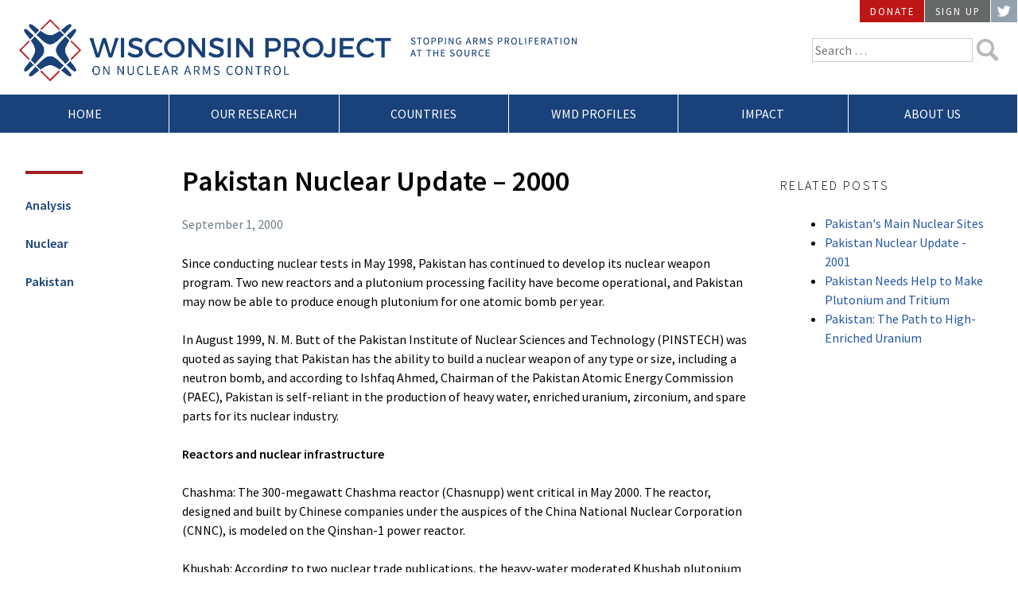

--- FILE ---
content_type: text/css
request_url: https://www.wisconsinproject.org/wp-content/themes/wponactheme/style.css?ver=6.9
body_size: 11757
content:
/*
Theme Name: WPONAC
Theme URI: http://components.underscores.me/
Author: Rick Elizaga and Grand Junction Design
Author URI: http://automattic.com/
Description: Components Magazine theme customized for WPONAC
Version: 1.0.0
License: GNU General Public License v2 or later
License URI: http://www.gnu.org/licenses/gpl-2.0.html
Text Domain: wponac
Tags:

This theme, like WordPress, is licensed under the GPL.
Use it to make something cool, have fun, and share what you've learned with others.

WPONAC is created by the theme generator at http://components.underscores.me/, (C) 2015-2016 Automattic, Inc.
Components is distributed under the terms of the GNU GPL v2 or later.

Normalizing styles have been helped along thanks to the fine work of
Nicolas Gallagher and Jonathan Neal http://necolas.github.com/normalize.css/
*/
/*--------------------------------------------------------------
>>> TABLE OF CONTENTS:
----------------------------------------------------------------
# Normalize
# Accessibility
# Alignments
# Clearings
# Typography
# Forms
# Buttons
# Formatting
# Lists
# Tables
# Navigation
# Links
# Layout
	## Posts
	## Pages
# Comments
# Widgets
# Infinite scroll
# Media
	## Galleries
--------------------------------------------------------------*/
/* navy */
/* deep navy */
/* blue gray */
/* red */
/* red med */
/* red darker */
/* green */
html {
  box-sizing: border-box; }

*, *::after, *::before {
  box-sizing: inherit; }

/*--------------------------------------------------------------
# Normalize
--------------------------------------------------------------*/
html {
  font-family: sans-serif;
  -webkit-text-size-adjust: 100%;
  -ms-text-size-adjust: 100%; }

body {
  margin: 0; }

article,
aside,
details,
figcaption,
figure,
footer,
header,
main,
menu,
nav,
section,
summary {
  display: block; }

audio,
canvas,
progress,
video {
  display: inline-block;
  vertical-align: baseline; }

audio:not([controls]) {
  display: none;
  height: 0; }

[hidden],
template {
  display: none; }

a {
  background-color: transparent; }

a:active,
a:hover {
  outline: 0; }

abbr[title] {
  border-bottom: 1px dotted; }

b,
strong {
  font-weight: bold; }

dfn {
  font-style: italic; }

h1, .feature-block .fea-text h2 {
  font-size: 1em;
  margin: 0; }

mark {
  background: #ff0;
  color: #000; }

small {
  font-size: 80%; }

sub,
sup {
  font-size: 75%;
  line-height: 0;
  position: relative;
  vertical-align: baseline; }

sup {
  top: -0.5em; }

sub {
  bottom: -0.25em; }

img {
  border: 0; }

svg:not(:root) {
  overflow: hidden; }

figure {
  margin: 1em 40px; }

hr {
  box-sizing: content-box;
  height: 0; }

pre {
  overflow: auto; }

code,
kbd,
pre,
samp {
  font-family: monospace, monospace;
  font-size: 1em; }

button,
input,
optgroup,
select,
textarea {
  color: inherit;
  font: inherit;
  margin: 0; }

button {
  overflow: visible; }

button,
select {
  text-transform: none; }

button,
html input[type="button"],
input[type="reset"],
input[type="submit"] {
  -webkit-appearance: button;
  cursor: pointer; }

button[disabled],
html input[disabled] {
  cursor: default; }

button::-moz-focus-inner,
input::-moz-focus-inner {
  border: 0;
  padding: 0; }

input {
  line-height: normal; }

input[type="checkbox"],
input[type="radio"] {
  box-sizing: border-box;
  padding: 0; }

input[type="number"]::-webkit-inner-spin-button,
input[type="number"]::-webkit-outer-spin-button {
  height: auto; }

input[type="search"] {
  -webkit-appearance: textfield;
  box-sizing: content-box; }

input[type="search"]::-webkit-search-cancel-button,
input[type="search"]::-webkit-search-decoration {
  -webkit-appearance: none; }

fieldset {
  border: 1px solid #c0c0c0;
  margin: 0 2px;
  padding: 0.35em 0.625em 0.75em; }

legend {
  border: 0;
  padding: 0; }

textarea {
  overflow: auto; }

optgroup {
  font-weight: bold; }

table {
  border-collapse: collapse;
  border-spacing: 0; }

td,
th {
  padding: 0; }

/*--------------------------------------------------------------
# Accessibility
--------------------------------------------------------------*/
/* Text meant only for screen readers. */
.screen-reader-text, .icon em {
  clip: rect(1px, 1px, 1px, 1px);
  position: absolute !important;
  height: 1px;
  width: 1px;
  overflow: hidden; }
  .screen-reader-text:focus, .icon em:focus {
    background-color: #f5f6f7;
    border-radius: 3px;
    box-shadow: 0 0 2px 2px rgba(0, 0, 0, 0.6);
    clip: auto !important;
    color: #21759b;
    display: block;
    font-size: 14px;
    font-size: 0.875rem;
    font-weight: bold;
    height: auto;
    left: 5px;
    line-height: normal;
    padding: 15px 23px 14px;
    text-decoration: none;
    top: 5px;
    width: auto;
    z-index: 100000;
    /* Above WP toolbar. */ }

/* Do not show the outline on the skip link target. */
#content[tabindex="-1"]:focus {
  outline: 0; }

/*--------------------------------------------------------------
# Alignments
--------------------------------------------------------------*/
.alignleft {
  display: inline;
  float: left;
  margin-top: .35em;
  margin-right: 1em;
  max-width: 45%; }
  @media screen and (min-width: 600px) {
    .alignleft {
      margin-right: 1.5em;
      max-width: 100%; } }

.alignright {
  display: inline;
  float: right;
  margin-top: .35em;
  margin-left: 1em;
  max-width: 45%; }
  @media screen and (min-width: 600px) {
    .alignright {
      margin-left: 1.5em;
      max-width: 100%; } }

.aligncenter {
  clear: both;
  display: block;
  margin-left: auto;
  margin-right: auto; }

.flex, .inline-list, .supp-navigation ul {
  display: -webkit-box;
  display: -ms-flexbox;
  display: flex; }

.t-left {
  text-align: left; }

.t-right, #colophon > div:last-child {
  text-align: right; }

/*--------------------------------------------------------------
# Clearings
--------------------------------------------------------------*/
.clear:before::after, .feature-block .fea-text .fea-blurb:before::after, .archive .page-header:before::after,
.clear:after::after,
.feature-block .fea-text .fea-blurb:after::after,
.archive .page-header:after::after,
.entry-content:before::after,
.entry-content:after::after,
.comment-content:before::after,
.comment-content:after::after,
.site-header:before::after,
.site-header:after::after,
.site-content:before::after,
.site-content:after::after,
.site-footer:before::after,
.site-footer:after::after {
  clear: both;
  content: "";
  display: block; }

.clear:after, .feature-block .fea-text .fea-blurb:after, .archive .page-header:after,
.entry-content:after,
.comment-content:after,
.site-header:after,
.site-content:after,
.site-footer:after {
  clear: both; }

.clear, .feature-block .fea-text .fea-blurb, .archive .page-header {
  clear: both;
  display: block;
  overflow: auto; }

/*--------------------------------------------------------------
# Typography
--------------------------------------------------------------*/
body,
button,
input,
select,
textarea {
  color: #000;
  font-family: "Source Sans Pro", sans-serif;
  font-size: 1em;
  line-height: 1.5; }

h1, .feature-block .fea-text h2, h2, h3, h4, h5, h6 {
  clear: both; }

p {
  margin: 0 0 1.5em; }

b,
strong {
  font-weight: 600; }

dfn, cite, em, i {
  font-style: italic; }

blockquote {
  margin: 0 1.5em; }

address {
  margin: 0 0 1.5em; }

pre {
  background: #eee;
  font-family: "Courier 10 Pitch", Courier, monospace;
  font-size: 15px;
  font-size: 0.9375rem;
  line-height: 1.5em;
  margin-bottom: 1.6em;
  max-width: 100%;
  overflow: auto;
  padding: 1.6em; }

code, kbd, tt, var {
  font-family: Monaco, Consolas, "Andale Mono", "DejaVu Sans Mono", monospace;
  font-size: 0.8em; }

abbr, acronym {
  border-bottom: 1px dotted #666;
  cursor: help; }

mark, ins {
  background: #fff9c0;
  text-decoration: none; }

big {
  font-size: 1.5em; }

blockquote, q {
  quotes: "" ""; }
  blockquote:before, blockquote:after, q:before, q:after {
    content: ""; }

.tiny-font {
  font-size: 0.6666666667em; }

.small-font, .small-allcaps, .caption, .archive .entry-meta, .archive .entry-footer {
  font-size: 0.8em; }

.base-font {
  font-size: 1em; }

.medium-font, .page-template-page-impact .impact + p {
  font-size: 1.25em; }

.large-font {
  font-size: 1.5em; }

.xlarge-font {
  font-size: 2.25em; }

.allcaps, .allcaps-letterspaced, .small-allcaps, h1.page-title small, .feature-block .fea-text h2.page-title small, .crp_related h3, h4, .cards li a, #hed-navigation, .page-template-page-impact header h2, .page-template-page-impact .cool_timeline h1.timeline-main-title, .page-template-page-impact .cool_timeline .feature-block .fea-text h2.timeline-main-title, .feature-block .fea-text .page-template-page-impact .cool_timeline h2.timeline-main-title {
  text-transform: uppercase; }

.letterspaced, .allcaps-letterspaced, .small-allcaps, h1.page-title small, .feature-block .fea-text h2.page-title small, .crp_related h3, h4, .cards li a, #hed-navigation, .page-template-page-impact header h2, .page-template-page-impact .cool_timeline h1.timeline-main-title, .page-template-page-impact .cool_timeline .feature-block .fea-text h2.timeline-main-title, .feature-block .fea-text .page-template-page-impact .cool_timeline h2.timeline-main-title, .cool-timeline h2.content-title {
  letter-spacing: 0.15em; }

.twitter a:before {
  font-family: 'fontawesome';
  font-size: 1.5em;
  content: '\F099';
  line-height: .9em; }

h1, .feature-block .fea-text h2 {
  font-size: 1.5em;
  font-weight: 600;
  line-height: 1.25; }
  h1.entry-title, .feature-block .fea-text h2.entry-title, h1.page-title, .feature-block .fea-text h2.page-title {
    margin-top: .4em;
    margin-bottom: .55em; }
  h1.page-title small, .feature-block .fea-text h2.page-title small {
    display: block;
    font-size: .4em;
    font-weight: 400;
    color: #6f7c88;
    margin-top: .15em; }
  .archive h1.page-title, .archive .feature-block .fea-text h2.page-title, .feature-block .fea-text .archive h2.page-title {
    margin-bottom: 1.25em; }
  @media screen and (min-width: 1024px) {
    h1, .feature-block .fea-text h2 {
      font-size: 2.25em; } }

h2 {
  font-size: 1.25em;
  font-weight: 600;
  line-height: 1.25;
  margin-top: 1.15em;
  margin-bottom: .6em; }

h3 {
  font-size: 1.25em;
  font-weight: 600;
  line-height: 1.25;
  margin-top: 1.65em;
  margin-bottom: .7em; }

h2 + h3 {
  margin-top: 1.15em; }

.crp_related h3 {
  font-weight: 300;
  line-height: 1.5;
  font-size: 1em;
  margin-top: 1.85em;
  margin-bottom: 1.5em; }

h4 {
  font-size: 1.125em;
  font-weight: 300;
  line-height: 1.5;
  margin-top: 1.75em;
  margin-bottom: .7em; }
  h4.widget-title {
    font-size: 1em;
    margin-top: 1.85em;
    margin-bottom: 1.5em; }
  #homewidgets h4.widget-title {
    margin-bottom: .75em; }

.caption {
  margin: .2em 0 2.25em;
  color: #6f7c88;
  line-height: 1.8em; }

.icon-doc, .entry-content .crp_related li::before, .widget_recent_entries ul li::before,
.widget_widget_crp ul li::before,
.cat-post-widget ul li::before {
  font-family: 'fontawesome';
  content: '\F0F6';
  margin-right: .5em;
  color: #c6cbd0; }

.entry-meta,
.entry-footer {
  color: #6f7c88; }

.published {
  font-weight: 400; }

@media screen and (max-width: 768px) {
  #colophon {
    font-size: 0.8em; } }

/*--------------------------------------------------------------
# Forms
--------------------------------------------------------------*/
input[type="text"],
input[type="email"],
input[type="url"],
input[type="password"],
input[type="search"],
input[type="number"],
input[type="tel"],
input[type="range"],
input[type="date"],
input[type="month"],
input[type="week"],
input[type="time"],
input[type="datetime"],
input[type="datetime-local"],
input[type="color"],
textarea {
  color: #666;
  border: 1px solid #ccc;
  border-radius: 0;
  -webkit-appearance: none; }
  input[type="text"]:focus,
  input[type="email"]:focus,
  input[type="url"]:focus,
  input[type="password"]:focus,
  input[type="search"]:focus,
  input[type="number"]:focus,
  input[type="tel"]:focus,
  input[type="range"]:focus,
  input[type="date"]:focus,
  input[type="month"]:focus,
  input[type="week"]:focus,
  input[type="time"]:focus,
  input[type="datetime"]:focus,
  input[type="datetime-local"]:focus,
  input[type="color"]:focus,
  textarea:focus {
    color: #111; }

select {
  border: 1px solid #ccc; }

input[type="text"],
input[type="email"],
input[type="url"],
input[type="password"],
input[type="search"],
input[type="number"],
input[type="tel"],
input[type="range"],
input[type="date"],
input[type="month"],
input[type="week"],
input[type="time"],
input[type="datetime"],
input[type="datetime-local"],
input[type="color"] {
  padding: 2px 3px; }

textarea {
  padding-left: 3px;
  width: 100%; }

input.bt-search {
  max-width: 28px;
  height: auto;
  vertical-align: top;
  margin: 1px 0 0 2px; }

/*--------------------------------------------------------------
# Buttons
--------------------------------------------------------------*/
button,
input[type="button"],
input[type="reset"],
input[type="submit"] {
  border: none;
  border-color: #6f7c88;
  border-radius: 0;
  background: #99a2ab;
  color: #fff;
  font-size: 1em;
  line-height: 1;
  padding: .6em 1em .4em; }
  button:hover,
  input[type="button"]:hover,
  input[type="reset"]:hover,
  input[type="submit"]:hover {
    border-color: #6f7c88; }
  button:active, button:focus,
  input[type="button"]:active,
  input[type="button"]:focus,
  input[type="reset"]:active,
  input[type="reset"]:focus,
  input[type="submit"]:active,
  input[type="submit"]:focus {
    border-color: #6f7c88; }

button.menu-toggle {
  background: none;
  padding: .75em 1em;
  color: #fff;
  text-transform: uppercase;
  font-size: 16px;
  font-size: 1rem; }

button.menu-toggle:before {
  font-family: 'fontawesome';
  content: '\F0C9';
  font-size: 16px;
  font-size: 1rem;
  margin-right: 5px;
  margin-left: 2px; }

/*--------------------------------------------------------------
# Formattings
--------------------------------------------------------------*/
hr {
  background-color: #c6cbd0;
  border: 0;
  height: 1px;
  margin-bottom: 1.5em; }

.box-shadow, .cards li {
  box-shadow: 0 1px 3px rgba(0, 0, 0, 0.25); }

.box-shadow-light {
  box-shadow: 0 1px 3px rgba(0, 0, 0, 0.15); }

.fadeout {
  /* position: absolute;
  left: 0;
  bottom: 0;
  display: block;
  width: 100%;
  height: 24px;
  z-index: 1000;
  background-color: transparent;
  background-image: -webkit-linear-gradient(270deg, transparent 0%, rgba(0, 0, 0, 0.7) 100%);
  background-image: -moz-linear-gradient(270deg, transparent 0%, rgba(0, 0, 0, 0.7) 100%);
  background-image: -o-linear-gradient(270deg, transparent 0%, rgba(0, 0, 0, 0.7) 100%);
  background-image: linear-gradient(180deg, transparent 0%, rgba(0, 0, 0, 0.7) 100%); */ }

/*--------------------------------------------------------------
# Lists
--------------------------------------------------------------*/
ul, ol {
  margin: 0 0 1.5em 0; }
  ul.menu, ul.cards, ol.menu, ol.cards {
    margin-left: 0;
    padding-left: 0; }
    ul.menu li, ul.cards li, ol.menu li, ol.cards li {
      margin-left: 0; }
  ul.cards, ol.cards {
    list-style: none;
    margin-top: 2.6em; }
  ul li, ol li {
    margin-left: 1em; }

ul {
  list-style: disc; }

ol {
  list-style: decimal; }

li > ul,
li > ol {
  margin-bottom: 0;
  margin-left: 1em; }

dt {
  font-weight: bold; }

dd {
  margin: 0 1.5em 1.5em; }

.list-none, #secondary .post-categories, .page-template-page-impact .impact-fea-block .fea-links ul, .widget_nav_menu li, ul.posts-by-tag-list {
  list-style-type: none;
  margin-left: 0;
  padding-left: 0; }
  .list-none li, #secondary .post-categories li, .page-template-page-impact .impact-fea-block .fea-links ul li, .widget_nav_menu li li, ul.posts-by-tag-list li {
    margin-left: 0;
    padding-left: 0; }

.list-blurbs li, ul.posts-by-tag-list li {
  clear: both;
  overflow: hidden;
  margin-bottom: 1.5em; }

.nav-menu-list li, #secondary .post-categories li, .widget_nav_menu li {
  margin: 0 0 1.5em; }

.cards {
  display: -webkit-box;
  display: -ms-flexbox;
  display: flex;
  -ms-flex-wrap: wrap;
      flex-wrap: wrap;
  -webkit-box-pack: start;
      -ms-flex-pack: start;
          justify-content: flex-start; }
  .cards li {
    width: 47.5%;
    margin-right: 2.5%;
    margin-bottom: 1.5em; }
    @media screen and (min-width: 667px) {
      .cards li {
        width: 31%;
        margin-right: 2%; } }
    @media screen and (min-width: 799px) {
      .cards li {
        width: 23%;
        margin-right: 2%; } }
    @media screen and (min-width: 1024px) {
      .cards li {
        width: 18%;
        margin-right: 2%; } }
    .cards li img {
      display: block; }
    .cards li .desc {
      font-size: 1em;
      padding: .5em 1em; }
    .cards li a {
      text-decoration: none; }

/*--------------------------------------------------------------
# Tables
--------------------------------------------------------------*/
table {
  margin: 0 0 1.5em;
  width: 100%; }

.tablepress {
  font-size: 90%; }
  @media screen and (min-width: 415px) {
    .tablepress {
      font-size: 100%; } }

/*--------------------------------------------------------------
# Navigation
--------------------------------------------------------------*/
.main-navigation,
#headerwidgets {
  font-size: 1em; }
  @media screen and (min-width: 666px) {
    .main-navigation,
    #headerwidgets {
      font-size: 0.8em; } }
  @media screen and (min-width: 768px) {
    .main-navigation,
    #headerwidgets {
      font-size: 1em; } }

.main-navigation {
  clear: both;
  display: block;
  float: left;
  width: 100%;
  background-color: #19417a; }
  .main-navigation ul {
    display: none;
    list-style: none;
    margin: 0;
    padding-left: 0; }
    .main-navigation ul ul {
      /* dropdowns */
      box-shadow: 0 3px 3px rgba(0, 0, 0, 0.2);
      background-color: #092851;
      float: left;
      position: absolute;
      width: 99.5%;
      top: 3em;
      left: -999em;
      z-index: 99999; }
      .main-navigation ul ul ul {
        left: -999em;
        top: 0; }
      .main-navigation ul ul li {
        text-transform: none;
        float: none; }
        .main-navigation ul ul li:hover > ul,
        .main-navigation ul ul li.focus > ul {
          left: 100%; }
      .main-navigation ul ul a {
        width: 100%;
        padding: .5em .75em;
        border-right: none; }
      .main-navigation ul ul a:hover,
      .main-navigation ul ul a.focus {
        background-color: rgba(0, 0, 0, 0.33); }
    .main-navigation ul li:hover > ul,
    .main-navigation ul li.focus > ul {
      left: auto; }
  .main-navigation li {
    float: left;
    position: relative;
    text-transform: uppercase;
    line-height: 1.5em; }
    .main-navigation li:hover > a,
    .main-navigation li.focus > a {
      text-decoration: none;
      color: #e6e5e5;
      background-color: #092851; }
  .main-navigation a {
    display: block;
    text-decoration: none;
    border-right: solid 1px #fff;
    padding: .75em;
    color: #fff; }
    .main-navigation a:visited {
      color: #fff; }
  .main-navigation .current_page_item > a,
  .main-navigation .current-menu-item > a,
  .main-navigation .current_page_ancestor > a,
  .main-navigation .current-menu-ancestor > a {
    background-color: #092851; }

/* Small menu. */
.menu-toggle,
.main-navigation.toggled ul {
  display: block; }

.main-navigation.toggled li {
  float: none; }
  .main-navigation.toggled li a {
    padding: .75em 1em; }

.menu-toggle:before {
  content: "\2630";
  display: inline-block;
  margin-right: 5px; }

@media screen and (min-width: 37.5em) {
  .menu-toggle {
    display: none; }
  .main-navigation ul {
    display: block; }
  #top-menu {
    display: -webkit-box;
    display: -ms-flexbox;
    display: flex;
    -ms-flex-wrap: no-wrap;
        flex-wrap: no-wrap;
    -webkit-box-pack: start;
        -ms-flex-pack: start;
            justify-content: flex-start; }
    #top-menu > li {
      text-align: center;
      -webkit-box-flex: 1;
          -ms-flex: 1;
              flex: 1;
      white-space: nowrap; }
    #top-menu > li li {
      text-align: left; } }

/* Corner nav */
#hed-navigation {
  position: absolute;
  top: 0;
  right: 0;
  font-size: 0.6666666667em;
  font-weight: 400; }
  @media screen and (min-width: 769px) {
    #hed-navigation {
      font-size: 0.8em; } }

.supp-navigation ul {
  list-style: none;
  margin: 0;
  padding-left: 0; }

.supp-navigation li {
  line-height: 1.75em; }
  .supp-navigation li a {
    color: #fff;
    background-color: #666868;
    border-right: solid 1px #fff; }
  .supp-navigation li.icon a {
    padding-right: .5em;
    padding-left: .5em; }
  .supp-navigation li.bt-donate a {
    background-color: #be1616; }
  .supp-navigation li.twitter a {
    background-color: #94a2b0;
    padding-top: .4em;
    padding-bottom: .1em; }

.nav-brand-border, #secondary .widget_nav_menu:first-child::before,
#secondary .cat-menu::before, .archive .page-header::after {
  content: '';
  position: absolute;
  height: 4px;
  border-left: solid 72px #a02024; }

#secondary .menu:first-child,
#secondary .cat-menu ul {
  padding-top: 1.95em; }

#secondary .cat-links a {
  display: block; }

.site header .widget_nav_menu a,
.site footer .widget_nav_menu a {
  text-decoration: none; }

.site-main .comment-navigation, .site-main
.posts-navigation, .site-main
.post-navigation {
  margin: 0 0 1.5em;
  overflow: hidden; }

.comment-navigation .nav-previous,
.posts-navigation .nav-previous,
.post-navigation .nav-previous {
  float: left;
  width: 50%; }

.comment-navigation .nav-next,
.posts-navigation .nav-next,
.post-navigation .nav-next {
  float: right;
  text-align: right;
  width: 50%; }

/*--------------------------------------------------------------
# Links
--------------------------------------------------------------*/
a {
  color: #2258a4;
  text-decoration: none; }
  a:visited {
    color: #2258a4;
    text-decoration: none; }
  a:hover, a:focus, a:active {
    text-decoration: underline;
    color: #153665; }
  a:focus {
    outline: thin dotted; }
  a:hover, a:active {
    outline: 0; }
  a.button-menu, .supp-navigation li a {
    display: block;
    text-decoration: none;
    padding: .25em 1em; }
  h1 a, .feature-block .fea-text h2 a,
  h2 a,
  h3 a,
  h4 a,
  h5 a,
  a .entry-title, a .page-title a,
  .posted-on a {
    text-decoration: none; }

a.link-no-underline {
  text-decoration: none; }
  a.link-no-underline:hover {
    text-decoration: underline; }

.blacklink, .cards li a, #homewidgets a,
.fea-article a,
.archive .entry-title a {
  color: #000; }
  .blacklink:visited, .cards li a:visited, #homewidgets a:visited,
  .fea-article a:visited,
  .archive .entry-title a:visited {
    color: #000; }
  .blacklink:hover, .cards li a:hover, #homewidgets a:hover,
  .fea-article a:hover,
  .archive .entry-title a:hover, .blacklink:active, .cards li a:active, #homewidgets a:active,
  .fea-article a:active,
  .archive .entry-title a:active {
    color: #2258a4; }

.whitelink, .feature-block h2 a, .page-template-page-impact .impact-fea-block .fea-links a {
  color: #fff; }
  .whitelink:visited, .feature-block h2 a:visited, .page-template-page-impact .impact-fea-block .fea-links a:visited {
    color: #fff; }
  .whitelink:hover, .feature-block h2 a:hover, .page-template-page-impact .impact-fea-block .fea-links a:hover, .whitelink:active, .feature-block h2 a:active, .page-template-page-impact .impact-fea-block .fea-links a:active {
    color: rgba(255, 255, 255, 0.8); }

.nav-menu-list a, #secondary .post-categories a, .widget_nav_menu a,
.nav-menu-list a:visited, #secondary .post-categories a:visited, .widget_nav_menu a:visited {
  font-weight: 600;
  color: #19417a; }

.nav-menu-list a:hover, #secondary .post-categories a:hover, .widget_nav_menu a:hover {
  color: #000; }

/*--------------------------------------------------------------
# Layout
--------------------------------------------------------------*/
html {
  box-sizing: border-box; }

*,
*:before,
*:after {
  /* Inherit box-sizing to make it easier to change the property for components that leverage other behavior; see http://css-tricks.com/inheriting-box-sizing-probably-slightly-better-best-practice/ */
  box-sizing: inherit; }

body {
  background: #fff;
  /* Fallback for when there is no custom background color defined. */ }

.archive .site-content,
.blog .site-content,
.page-template-default .site-content,
.single-post .site-content {
  max-width: 1280px;
  margin-left: auto;
  margin-right: auto;
  padding-right: 1em;
  padding-left: 1em; }
  .archive .site-content::after,
  .blog .site-content::after,
  .page-template-default .site-content::after,
  .single-post .site-content::after {
    clear: both;
    content: "";
    display: block; }

@media screen and (min-width: 668px) {
  .archive .content-area,
  .blog .content-area,
  .page-template-default .content-area,
  .single-post .content-area {
    margin-left: 17.0379743827%;
    float: left;
    display: block;
    margin-right: 2.2278462964%;
    width: 57.4050640432%;
    padding-top: 0; }
    .archive .content-area:last-child,
    .blog .content-area:last-child,
    .page-template-default .content-area:last-child,
    .single-post .content-area:last-child {
      margin-right: 0; } }

.archive #secondary.widget-area,
.blog #secondary.widget-area,
.page-template-default #secondary.widget-area,
.single-post #secondary.widget-area {
  padding: 0 1em 0 0; }
  @media screen and (min-width: 668px) {
    .archive #secondary.widget-area,
    .blog #secondary.widget-area,
    .page-template-default #secondary.widget-area,
    .single-post #secondary.widget-area {
      margin-left: -76.6708847223%;
      float: left;
      display: block;
      margin-right: 2.2278462964%;
      width: 14.8101280863%;
      margin-top: 1.5em;
      padding: 0 0 0 1em; }
      .archive #secondary.widget-area:last-child,
      .blog #secondary.widget-area:last-child,
      .page-template-default #secondary.widget-area:last-child,
      .single-post #secondary.widget-area:last-child {
        margin-right: 0; } }

.archive #tertiary,
.blog #tertiary,
.page-template-default #tertiary,
.single-post #tertiary {
  border-top: solid 1px #c6cbd0; }
  @media screen and (min-width: 667px) {
    .archive #tertiary,
    .blog #tertiary,
    .page-template-default #tertiary,
    .single-post #tertiary {
      border-top: none; } }

@media screen and (min-width: 668px) {
  .archive #tertiary.widget-area,
  .blog #tertiary.widget-area,
  .page-template-default #tertiary.widget-area,
  .single-post #tertiary.widget-area {
    float: left;
    display: block;
    margin-right: 2.2278462964%;
    width: 23.3291152777%;
    padding: 0 1em 0 .5em; }
    .archive #tertiary.widget-area:last-child,
    .blog #tertiary.widget-area:last-child,
    .page-template-default #tertiary.widget-area:last-child,
    .single-post #tertiary.widget-area:last-child {
      margin-right: 0; } }

.site-footer {
  clear: both; }

/*--------------------------------------------------------------
## Neat (Grid)
--------------------------------------------------------------*/
#page {
  max-width: 1280px;
  margin-left: auto;
  margin-right: auto; }
  #page::after {
    clear: both;
    content: "";
    display: block; }

.site-branding {
  margin-left: 0%;
  float: left;
  display: block;
  margin-right: 2.2278462964%;
  width: 91.4810128086%;
  padding-left: 1.5em; }
  .site-branding:last-child {
    margin-right: 0; }
  @media screen and (min-width: 667px) {
    .site-branding {
      margin-left: 0%;
      float: left;
      display: block;
      margin-right: 2.2278462964%;
      width: 57.4050640432%;
      margin-bottom: 3px;
      padding: 0 0 1em 1.5em; }
      .site-branding:last-child {
        margin-right: 0; } }

#headerwidgets {
  float: left;
  display: block;
  margin-right: 2.2278462964%;
  width: 100%;
  padding-top: .75em;
  text-align: center; }
  #headerwidgets:last-child {
    margin-right: 0; }
  #headerwidgets .widget_search {
    display: none; }
  @media screen and (min-width: 667px) {
    #headerwidgets {
      float: left;
      display: block;
      margin-right: 2.2278462964%;
      width: 40.3670896604%;
      margin-right: 0;
      padding-top: 1.5em;
      padding-right: 1.5em; }
      #headerwidgets:last-child {
        margin-right: 0; }
      #headerwidgets .widget_search {
        display: block;
        text-align: right; } }

.site-content {
  padding-top: 1.5em;
  padding-bottom: 3em; }

.featured-content {
  max-width: 1280px;
  margin-left: auto;
  margin-right: auto; }
  .featured-content::after {
    clear: both;
    content: "";
    display: block; }
  @media screen and (min-width: 996px) {
    .featured-content {
      margin-bottom: 1em; } }
  @media screen and (min-width: 996px) {
    .featured-content .hentry {
      float: left;
      display: block;
      width: 33.4216188671%; }
      .featured-content .hentry:last-child {
        width: 33.1567622658%; } }

.feature-block {
  max-width: 1280px;
  margin-left: auto;
  margin-right: auto;
  margin: 0 -0.99em;
  border-bottom: solid 1px #fff; }
  .feature-block::after {
    clear: both;
    content: "";
    display: block; }
  .feature-block .fea-img {
    min-height: 15em;
    line-height: .8em;
    float: left;
    display: block;
    margin-right: 2.2278462964%;
    width: 100%; }
    .feature-block .fea-img:last-child {
      margin-right: 0; }
  .feature-block .fea-text {
    clear: both;
    padding: 1.5em 1em .25em; }
  @media screen and (min-width: 667px) {
    .feature-block {
      display: -webkit-box;
      display: -ms-flexbox;
      display: flex; }
      .feature-block .fea-text {
        clear: none;
        padding-top: 2.25em;
        padding-bottom: 0;
        padding-left: 0; }
      .feature-block.img-r .fea-text {
        margin-left: -102.227846296%; }
      .feature-block.img-r .fea-text {
        padding-right: 0;
        padding-left: 1em; } }
  @media screen and (min-width: 667px) and (max-width: 768px) {
    .feature-block .fea-img {
      float: left;
      display: block;
      margin-right: 2.2278462964%;
      width: 48.8860768518%; }
      .feature-block .fea-img:last-child {
        margin-right: 0; }
    .feature-block .fea-text {
      float: left;
      display: block;
      margin-right: 2.2278462964%;
      width: 48.8860768518%; }
      .feature-block .fea-text:last-child {
        margin-right: 0; }
    .feature-block.img-r .fea-text {
      margin-left: -102.227846296%; }
    .feature-block.img-r .fea-img {
      margin-left: 51.1139231482%; } }
  @media screen and (min-width: 769px) {
    .feature-block {
      margin: -.35em -0.99em 2em; }
      .feature-block .fea-img {
        min-height: 25.5em;
        float: left;
        display: block;
        margin-right: 2.2278462964%;
        width: 57.4050640432%; }
        .feature-block .fea-img:last-child {
          margin-right: 0; }
      .feature-block .fea-text {
        float: left;
        display: block;
        margin-right: 2.2278462964%;
        width: 40.3670896604%; }
        .feature-block .fea-text:last-child {
          margin-right: 0; }
      .feature-block.img-r .fea-text {
        margin-left: -102.227846296%; }
      .feature-block.img-r .fea-img {
        margin-left: 42.5949359568%; } }

@media screen and (min-width: 667px) {
  .home.page-template-default .content-area {
    margin-left: 0%;
    float: left;
    display: block;
    margin-right: 2.2278462964%;
    width: 100%;
    margin-top: 0; }
    .home.page-template-default .content-area:last-child {
      margin-right: 0; } }

.home.page-template-default .content-area .site-main {
  padding: 0 1em; }

#homewidgets {
  max-width: 1280px;
  margin-left: auto;
  margin-right: auto;
  clear: both; }
  #homewidgets::after {
    clear: both;
    content: "";
    display: block; }
  #homewidgets .widget-area {
    padding-left: 1em; }
    @media screen and (min-width: 996px) {
      #homewidgets .widget-area {
        float: left;
        display: block;
        margin-right: 2.2278462964%;
        width: 31.848102469%; }
        #homewidgets .widget-area:last-child {
          margin-right: 0; }
        #homewidgets .widget-area:last-child {
          padding-right: 1em;
          padding-left: 0;
          margin-right: 0; }
        #homewidgets .widget-area h4.widget-title {
          margin-top: .75em; } }
  #homewidgets #homewidgets2 .widget {
    margin: 0 0 1em -1em;
    padding: 0 .75em .75em .75em; }
    @media screen and (min-width: 996px) {
      #homewidgets #homewidgets2 .widget {
        margin-right: -.5em; } }
  #homewidgets #homewidgets3.widget-area {
    overflow: auto;
    -webkit-overflow-scrolling: touch; }
    @media screen and (max-width: 996px) {
      #homewidgets #homewidgets3.widget-area {
        padding-left: 0;
        padding-right: 1em; } }

@media screen and (min-width: 736px) {
  .impact {
    display: -webkit-box;
    display: -ms-flexbox;
    display: flex; }
    .impact .impact-fea-block {
      width: 50%;
      margin-bottom: 0; } }

#colophon {
  max-width: 1280px;
  margin-left: auto;
  margin-right: auto; }
  #colophon::after {
    clear: both;
    content: "";
    display: block; }
  #colophon > div {
    padding: 0 1em; }
    @media screen and (min-width: 667px) {
      #colophon > div {
        float: left;
        display: block;
        margin-right: 2.2278462964%;
        width: 48.8860768518%; }
        #colophon > div:last-child {
          margin-right: 0; } }
    #colophon > div:last-child {
      margin-right: 0; }

/*--------------------------------------------------------------
## Banner
--------------------------------------------------------------*/
.site-header {
  position: relative;
  padding: 2em 0 0; }
  .site-header::after {
    clear: both;
    content: "";
    display: block; }
  @media screen and (min-width: 1000px) {
    .site-header .site-branding {
      display: -webkit-box;
      display: -ms-flexbox;
      display: flex;
      -ms-flex-wrap: no-wrap;
          flex-wrap: no-wrap;
      -webkit-box-pack: start;
          -ms-flex-pack: start;
              justify-content: flex-start; } }
  @media screen and (min-width: 667px) {
    .site-header {
      padding-top: 1.5em; } }
  .site-header p.site-title, .site-header p.site-description {
    margin: 0; }
  .site-header .custom-logo-link {
    display: block;
    max-width: 100%;
    max-height: 75px;
    line-height: 1em; }
    @media screen and (min-width: 1000px) {
      .site-header .custom-logo-link {
        max-width: 67.8%; } }
  .site-header img.custom-logo {
    max-width: 100%;
    height: auto; }
  .site-header .tagline {
    margin: 1px 0 0;
    max-height: 75px; }
    .site-header .tagline img {
      max-height: 75px; }
    @media screen and (min-width: 300px) and (max-width: 999px) {
      .site-header .tagline {
        display: none; } }

/*--------------------------------------------------------------
## Posts
--------------------------------------------------------------*/
.sticky {
  display: block; }

.hentry {
  margin: 0 0 1.5em; }
  .hentry .entry-content {
    margin-top: 1em; }

.byline,
.updated:not(.published) {
  display: none; }

.single .author {
  border-left: solid 1px #c6cbd0;
  margin-left: .5em;
  padding-left: .7em; }

.archive article {
  display: -webkit-box;
  display: -ms-flexbox;
  display: flex;
  -webkit-box-pack: start;
      -ms-flex-pack: start;
          justify-content: flex-start;
  margin-bottom: 1.5em;
  /*&.has-post-thumbnail {
		.entry-body {
			width: 75%;
		}
	}*/ }
  .archive article .post-thumbnail {
    width: 25%;
    margin-top: .3em;
    padding-right: 1em; }
  .archive article .entry-meta,
  .archive article .edit-link {
    display: none; }
  .archive article .entry-body .entry-content {
    margin-top: .5em; }
  .archive article .entry-body p {
    margin-bottom: .5em; }
  .archive article h2.entry-title {
    margin-top: 0;
    margin-bottom: 0; }

.cat-links,
.categories,
.tags-links,
.tagged,
.comments-link,
.edit-link {
  margin-right: 1em; }
  .cat-links:before,
  .categories:before,
  .tags-links:before,
  .tagged:before,
  .comments-link:before,
  .edit-link:before {
    font-family: 'fontawesome';
    margin-right: .25em;
    color: #c6cbd0; }

.cat-links:before,
.categories:before {
  content: '\F114';
  /* folder icon */ }

.tags-links:before,
.tagged:before {
  content: '\F02C';
  /* tags icon */ }

.comments-link:before {
  content: '\F0E5';
  /* word balloon icon */ }

.edit-link:before {
  content: '\F040';
  /* pencil icon */ }

.single .byline,
.group-blog .byline {
  display: inline; }

.page-content,
.entry-content,
.entry-summary {
  margin: 0; }

.single .post-thumbnail {
  padding-top: 1.5em; }

.single-post .entry-content {
  margin-top: 1.55em; }

#secondary .entry-footer {
  margin-bottom: 1.5em;
  padding-top: 1.5em;
  border-top: dotted 1px #c6cbd0; }

@media screen and (min-width: 667px) {
  #secondary .entry-footer {
    padding-top: 0;
    border-top: none; } }

.entry-content .crp_related {
  display: none; }
  @media screen and (min-width: 667px) {
    .entry-content .crp_related {
      border-top: solid 1px #c6cbd0;
      display: block; }
      .entry-content .crp_related ul,
      .entry-content .crp_related li {
        list-style-type: none;
        margin-left: 0;
        padding-left: 0; } }

/*--------------------------------------------------------------
## Pages
--------------------------------------------------------------*/
.featured-content .hentry {
  position: relative;
  margin: 0;
  border-bottom: solid 1px #fff; }
  .featured-content .hentry a.post-thumbnail {
    display: block;
    height: 288px;
    background-size: cover; }
    @media screen and (min-width: 996px) {
      .featured-content .hentry a.post-thumbnail {
        border-left: solid 1px #fff; } }
  .featured-content .hentry:first-child a.post-thumbnail,
  .featured-content .hentry:first-child .fea-blurb {
    border-left: none; }

.featured-content .fea-blurb {
  position: absolute;
  bottom: 0;
  width: 100%;
  min-height: 7em;
  padding: .5em 1em;
  color: #fff;
  -webkit-hyphens: manual;
      -ms-hyphens: manual;
          hyphens: manual;
  background-color: rgba(0, 0, 0, 0.55); }
  @media screen and (min-width: 768px) {
    .featured-content .fea-blurb {
      min-height: 7.5em;
      padding-bottom: 0; } }
  @media screen and (min-width: 996px) {
    .featured-content .fea-blurb {
      min-height: 10em;
      border-left: solid 1px #fff; } }
  @media screen and (min-width: 1100px) {
    .featured-content .fea-blurb {
      min-height: 9em; } }
  .featured-content .fea-blurb h1.entry-title, .featured-content .fea-blurb .feature-block .fea-text h2.entry-title, .feature-block .fea-text .featured-content .fea-blurb h2.entry-title {
    margin: 0;
    font-size: 1.25em; }
    @media screen and (min-width: 768px) {
      .featured-content .fea-blurb h1.entry-title, .featured-content .fea-blurb .feature-block .fea-text h2.entry-title, .feature-block .fea-text .featured-content .fea-blurb h2.entry-title {
        font-size: 1.5em; } }
  .featured-content .fea-blurb .entry-content {
    margin-top: 0; }
    @media screen and (min-width: 600px) {
      .featured-content .fea-blurb .entry-content {
        max-width: 520px; } }
    @media screen and (min-width: 996px) {
      .featured-content .fea-blurb .entry-content {
        max-width: 100%; } }
  .featured-content .fea-blurb p {
    margin-bottom: 0; }
  .featured-content .fea-blurb .entry-footer {
    position: absolute;
    top: 10px;
    right: 10px; }
  .featured-content .fea-blurb a {
    color: #fff;
    text-decoration: none; }
    .featured-content .fea-blurb a:visited {
      color: #fff; }

.home .site-main {
  margin-top: 0; }
  .home .site-main .hentry {
    margin: 0; }
    .home .site-main .hentry .entry-content {
      margin: 0; }
      .home .site-main .hentry .entry-content p:first-child {
        margin-top: 1.8em; }
  .home .site-main .entry-footer {
    display: none; }

.page-template-page-narrative .content-area {
  padding: 1.5em 1em 0; }

.feature-block {
  background: #6f7c88;
  color: #fff; }
  .feature-block .fea-img {
    background-size: cover;
    background-position: 50% 50%; }
  .feature-block .fea-text h2 {
    margin-bottom: .5em; }
    @media screen and (min-width: 1024px) {
      .feature-block .fea-text h2 {
        font-size: 2.25em; } }
    .feature-block .fea-text h2 span {
      font-size: .5em;
      font-weight: 300;
      position: relative;
      top: -.25em; }
  .feature-block .fea-text p:after {
    content: ' \2192'; }
  .feature-block .fea-text a,
  .feature-block .fea-text a:visited {
    text-decoration: none; }
    .feature-block .fea-text a h2, .feature-block .fea-text a p,
    .feature-block .fea-text a:visited h2,
    .feature-block .fea-text a:visited p {
      color: #fff; }
  .feature-block .fea-text a:hover h2, .feature-block .fea-text a:hover p,
  .feature-block .fea-text a:active h2,
  .feature-block .fea-text a:active p {
    color: rgba(255, 255, 255, 0.8); }
  .feature-block .fea-article {
    background: #fff;
    font-weight: 300;
    color: #000;
    margin-bottom: 1.5em;
    padding: .75em .75em .75em; }
    .feature-block .fea-article h3 {
      font-size: 1em;
      margin: 0; }
    .feature-block .fea-article a {
      text-decoration: none; }
    .feature-block .fea-article p {
      margin-bottom: 0; }

.page-template-page-impact header h2 {
  font-weight: 600;
  margin-top: 0; }
  @media screen and (min-width: 1024px) {
    .page-template-page-impact header h2 {
      font-size: 1.5em; } }

@media screen and (min-width: 861px) {
  .page-template-page-impact header,
  .page-template-page-impact .entry-content p {
    text-align: center; } }

.page-template-page-impact .impact {
  margin-bottom: 1em; }

@media screen and (min-width: 861px) {
  .page-template-page-impact .impact + p {
    padding: 0 15%; } }

.page-template-page-impact .impact-fea-block {
  background: #000;
  margin-bottom: 1em; }
  .page-template-page-impact .impact-fea-block:first-child {
    border-right: solid 1px #fff; }
  .page-template-page-impact .impact-fea-block .fea-img-blurb {
    position: relative; }
  .page-template-page-impact .impact-fea-block .fea-img {
    height: 432px;
    background-size: cover;
    background-position: 50% 50%; }
  .page-template-page-impact .impact-fea-block .fea-blurb-box {
    position: absolute;
    bottom: 0;
    width: 100%;
    min-height: 10em;
    padding: .5em 1em;
    color: #fff;
    -webkit-hyphens: manual;
        -ms-hyphens: manual;
            hyphens: manual;
    background-color: rgba(0, 0, 0, 0.6);
    overflow: hidden; }
    @media screen and (min-width: 736px) {
      .page-template-page-impact .impact-fea-block .fea-blurb-box {
        min-height: 17.75em; } }
    @media screen and (min-width: 775px) {
      .page-template-page-impact .impact-fea-block .fea-blurb-box {
        min-height: 16.25em; } }
    @media screen and (min-width: 900px) {
      .page-template-page-impact .impact-fea-block .fea-blurb-box {
        min-height: 14.75em; } }
    @media screen and (min-width: 975px) {
      .page-template-page-impact .impact-fea-block .fea-blurb-box {
        min-height: 13.5em; } }
    @media screen and (min-width: 1140px) {
      .page-template-page-impact .impact-fea-block .fea-blurb-box {
        min-height: 12.25em; } }
    .page-template-page-impact .impact-fea-block .fea-blurb-box h3 {
      margin: 0 0 .25em; }
      @media screen and (min-width: 1024px) {
        .page-template-page-impact .impact-fea-block .fea-blurb-box h3 {
          font-size: 1.5em; } }
    .page-template-page-impact .impact-fea-block .fea-blurb-box p {
      font-weight: 300;
      text-align: left;
      margin-bottom: .25em;
      line-height: 1.65em;
      text-shadow: 0 0 2px rgba(0, 0, 0, 0.35); }
      .page-template-page-impact .impact-fea-block .fea-blurb-box p b {
        font-weight: 600; }
  .page-template-page-impact .impact-fea-block .fea-links ul {
    background: #000;
    margin-bottom: 0;
    padding: .5em 1em; }

.page-template-page-impact .cool_timeline h1.timeline-main-title, .page-template-page-impact .cool_timeline .feature-block .fea-text h2.timeline-main-title, .feature-block .fea-text .page-template-page-impact .cool_timeline h2.timeline-main-title {
  font-weight: 600 !important; }

.archive .cat-icon {
  width: 70px;
  margin-top: -.15em;
  margin-right: .3em;
  display: inline;
  position: relative;
  top: .25em; }

.archive.category-analysis .cat-icon, .archive.category-risky-entity-profiles .cat-icon, .archive.category-advocacy .cat-icon, .archive.category-biological .cat-icon, .archive.category-chemical .cat-icon, .archive.category-missile .cat-icon, .archive.category-nuclear .cat-icon, .archive.category-export-controls-sanctions .cat-icon {
  width: 32px;
  margin-top: -.15em; }
  @media screen and (min-width: 769px) {
    .archive.category-analysis .cat-icon, .archive.category-risky-entity-profiles .cat-icon, .archive.category-advocacy .cat-icon, .archive.category-biological .cat-icon, .archive.category-chemical .cat-icon, .archive.category-missile .cat-icon, .archive.category-nuclear .cat-icon, .archive.category-export-controls-sanctions .cat-icon {
      width: 48px;
      margin-top: -.1em; } }

.archive .page-header + article {
  margin-top: 2.5em; }

.archive .page-header::after {
  border-left-width: 144px; }

.page-template.no-sidebar .site-content,
.archive.no-sidebar .site-content {
  max-width: 1280px;
  margin-left: auto;
  margin-right: auto; }
  .page-template.no-sidebar .site-content::after,
  .archive.no-sidebar .site-content::after {
    clear: both;
    content: "";
    display: block; }

.page-template.no-sidebar .content-area {
  padding: 0 1em 0; }

.page-links {
  clear: both;
  margin: 0 0 1.5em; }

/*--------------------------------------------------------------
## Footer
--------------------------------------------------------------*/
#colophon {
  color: #94a2b0;
  border-top: solid 1px #94a2b0;
  padding-top: 1.5em; }
  #colophon .widget strong {
    color: #212529;
    font-weight: 400; }
  #colophon .widget_nav_menu li {
    margin-bottom: 0; }

/*--------------------------------------------------------------
# Comments
--------------------------------------------------------------*/
.comment-content a {
  word-wrap: break-word; }

.bypostauthor {
  display: block; }

/*--------------------------------------------------------------
# Widgets
--------------------------------------------------------------*/
.widget {
  margin: 0 0 1.5em;
  /* Make sure select elements fit in widgets. */ }
  .widget select {
    max-width: 100%; }
  .widget .twitter-timeline {
    border: solid 1px #dfe2e5 !important; }
  .widget img.attachment-thumbnail,
  .widget img.size-thumbnail {
    float: left;
    max-width: 108px;
    margin-top: .35em;
    margin-right: .75em;
    margin-bottom: .4em; }

#headerwidgets .widget {
  margin: 0; }

#secondary .widget_nav_menu li {
  margin: 0 0 1.5em; }

.widget_recent_entries ul,
.widget_widget_crp ul,
.cat-post-widget ul {
  list-style-type: none;
  padding-left: 0; }
  .widget_recent_entries ul li,
  .widget_widget_crp ul li,
  .cat-post-widget ul li {
    margin: 0 0 1.5em;
    padding-left: 1.35em;
    text-indent: -1.35em; }

ul.posts-by-tag-list li a.posts-by-tag-item-title {
  font-weight: 600; }

#homewidgets .widget {
  border-top: 1px solid #fff; }

#homewidgets2 .widget_text {
  background: #dde2e6; }

/*--------------------------------------------------------------
# Infinite scroll
--------------------------------------------------------------*/
/* Globally hidden elements when Infinite Scroll is supported and in use. */
.infinite-scroll .posts-navigation,
.infinite-scroll.neverending .site-footer {
  /* Theme Footer (when set to scrolling) */
  display: none; }

/* When Infinite Scroll has reached its end we need to re-display elements that were hidden (via .neverending) before. */
.infinity-end.neverending .site-footer {
  display: block; }

/*--------------------------------------------------------------
# Media
--------------------------------------------------------------*/
img {
  height: auto;
  /* Make sure images are scaled correctly. */
  max-width: 100%;
  /* Adhere to container width. */ }

.page-content .wp-smiley,
.entry-content .wp-smiley,
.comment-content .wp-smiley {
  border: none;
  margin-bottom: 0;
  margin-top: 0;
  padding: 0; }

/* Make sure embeds and iframes fit their containers. */
embed,
iframe,
object {
  max-width: 100%; }

.wp-caption {
  margin-bottom: 1.5em;
  max-width: 100%; }
  .wp-caption img[class*="wp-image-"] {
    display: block;
    margin-left: auto;
    margin-right: auto; }
  .wp-caption .wp-caption-text {
    margin: 0.8075em 0; }

.wp-caption-text {
  text-align: center; }

/*--------------------------------------------------------------
## Galleries
--------------------------------------------------------------*/
.gallery {
  margin-bottom: 1.5em; }

.gallery-item {
  display: inline-block;
  text-align: center;
  vertical-align: top;
  width: 100%; }
  .gallery-columns-2 .gallery-item {
    max-width: 50%; }
  .gallery-columns-3 .gallery-item {
    max-width: 33.33%; }
  .gallery-columns-4 .gallery-item {
    max-width: 25%; }
  .gallery-columns-5 .gallery-item {
    max-width: 20%; }
  .gallery-columns-6 .gallery-item {
    max-width: 16.66%; }
  .gallery-columns-7 .gallery-item {
    max-width: 14.28%; }
  .gallery-columns-8 .gallery-item {
    max-width: 12.5%; }
  .gallery-columns-9 .gallery-item {
    max-width: 11.11%; }

.gallery-caption {
  display: block; }

/*--------------------------------------------------------------
# Dev
--------------------------------------------------------------*/
